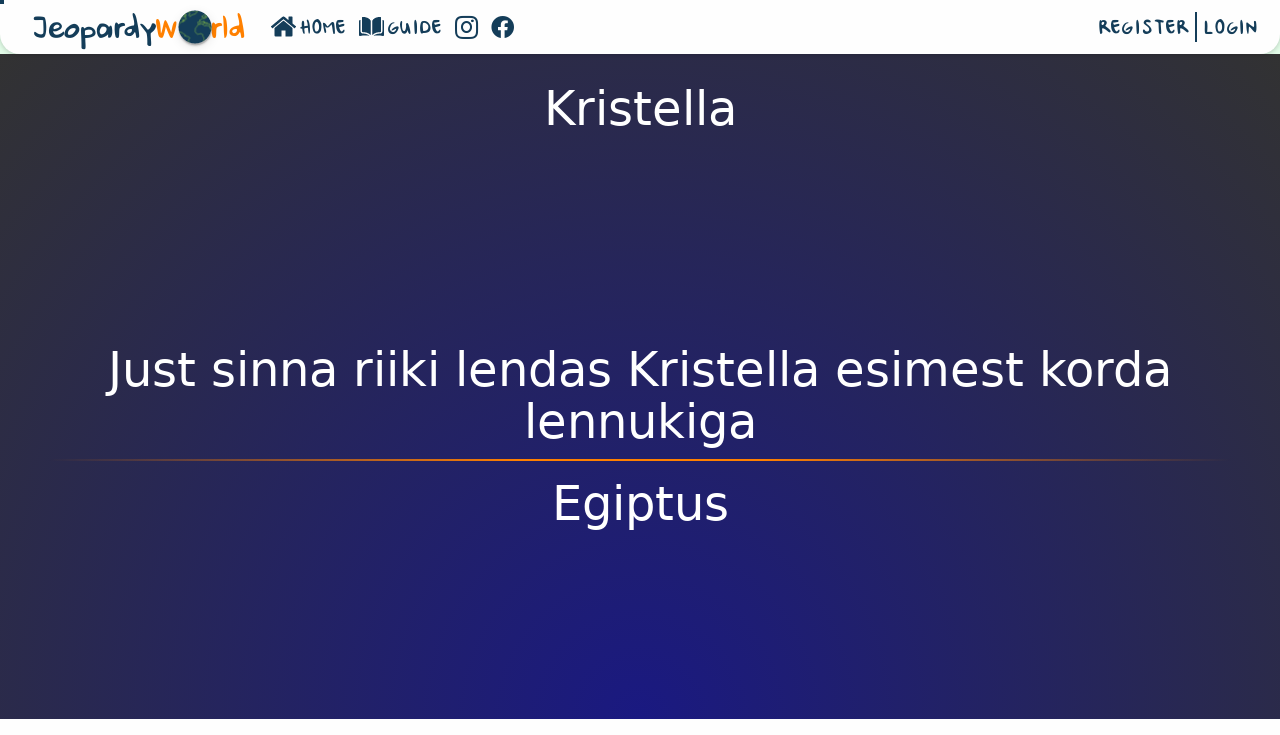

--- FILE ---
content_type: application/javascript
request_url: https://www.jeopardy.world/assets/plugins/snowing/jquery.snowfall.js?ts=1769198745
body_size: 444
content:
/* jquery-Snowfall v1.0 */

(function ($) {
    $.snowfall = {
        intervals: [],
        $wrapper: null,
        start: function (options, $wrapper) {
            var options = $.extend({}, {
                size: {
                    min: 10,
                    max: 20
                },
                interval: 500,
                color: 'lightblue',
                content: '&#10052;',
                disappear: 'linear'
            }, options);

            if ($wrapper == undefined) {
                $('body').append('<div id="snowfall-wrapper" />');
                $wrapper = $('#snowfall-wrapper');

                $wrapper.css({
                    'overflow': 'hidden',
                    'height': '100%',
                    'width': '100%',
                    'position': 'absolute',
                    'top': '0',
                    'left': '0',
                    'z-index': '1',
                });
            }

            var $snowfall = $('<div class="flake" />').css({
                'position': 'absolute',
                'top': '-50px'
            }).html(options.content);

            $.snowfall.$wrapper = $wrapper;
            $.snowfall.$wrapper.show();

            $.snowfall.intervals.push(setInterval(function () {
                var wrapperWidth = $wrapper.width(),
                    wrapperHeight = $wrapper.height(),
                    flakeSize = 15 + (Math.random() * 25),
                    duration = (wrapperHeight * 10) + (Math.random() * 2000),
                    startPosition = (Math.random() * wrapperWidth) - 100;

                $snowfall.clone().appendTo($wrapper).css({
                    'left': startPosition,
                    'opacity': 0.5 + Math.random(),
                    'font-size': flakeSize,
                    'color': options.color,
                    'z-index': '9000'
                }).animate({
                    top: wrapperHeight - 40,
                    left: (startPosition - 100) + (Math.random() * 200),
                    opacity: 0.2
                }, duration, options.disappear, function () {
                    $(this).remove();
                });
            }, options.interval));
        },
        stop: function () {
            $.snowfall.intervals.forEach(function (interval) {
                $.snowfall.$wrapper.hide();
                $.snowfall.$wrapper.children('div').each(function () {
                    $(this).remove();
                });
                clearInterval(interval);
            });
        }
    };
})(jQuery);